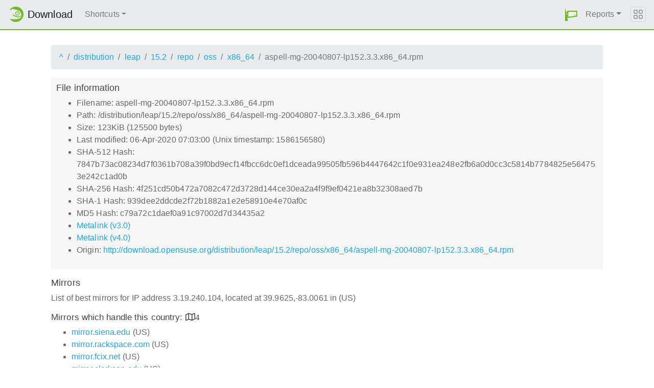

--- FILE ---
content_type: text/html;charset=UTF-8
request_url: http://download.opensuse.org/distribution/leap/15.2/repo/oss/x86_64/aspell-mg-20040807-lp152.3.3.x86_64.rpm.mirrorlist
body_size: 4774
content:
<!DOCTYPE html>
<html lang="en">
  <head>
      <!-- Meta, title, CSS, favicons, etc. -->
      <meta charset="utf-8">
      <meta http-equiv="X-UA-Compatible" content="IE=edge">
      <meta name="viewport" content="width=device-width, initial-scale=1, shrink-to-fit=no">
      <meta name="author" content="MirrorCache contributors">

      <meta name="csrf-token" content="a08e1edbd155184678646c2a7a6c76ce2c437ea5" />
      <meta name="csrf-param" content="csrf_token" />


      <title>Mirrors for /distribution/leap/15.2/repo/oss/x86_64/aspell-mg-20040807-lp152.3.3.x86_64.rpm - openSUSE Download</title>

      <!-- Bootstrap core CSS -->
      <link href="/asset/d9561a918a/bootstrap.css" rel="stylesheet">
      <script src="/asset/ccdc75e705/bootstrap.js"></script>

      <!-- Chameleon Style -->
      <!-- <link rel="stylesheet" href="https://static.opensuse.org/chameleon-3.0/dist/css/chameleon.css" /> -->
      <link href="/asset/39ed1a6b79/chameleon.css" rel="stylesheet">
      <!-- Chameleon Script -->
      <script defer src="https://static.opensuse.org/chameleon-3.0/dist/js/chameleon.js"></script>

      
<link rel="stylesheet" href="https://unpkg.com/leaflet@1.9.2/dist/leaflet.css" integrity="sha256-sA+zWATbFveLLNqWO2gtiw3HL/lh1giY/Inf1BJ0z14=" crossorigin=""/>
<script src="https://unpkg.com/leaflet@1.9.2/dist/leaflet.js" integrity="sha256-o9N1jGDZrf5tS+Ft4gbIK7mYMipq9lqpVJ91xHSyKhg=" crossorigin=""></script>
<style type='text/css'>
img.huechange  { filter: hue-rotate(120deg) }
img.huechange1 { filter: hue-rotate(90deg) }
</style>


<script>
var is_operator = false;
var preferred_url = "";
var lat = 39.9625;
var lng = -83.0061;
</script>



      <script>//<![CDATA[

          
          $(function() {
            setupForAll();
            
          } );

//]]></script>
      <link id="favicon-16" rel="icon" href="/asset/e207a92f20/logo-16.png" sizes="16x16" type="image/png">
      <link id="favicon-svg" rel="icon" href="/asset/f8027e92e2/logo.svg" sizes="any" type="image/svg+xml">

  </head>
  <body>
      
<nav class="navbar noprint navbar-expand-md sticky-top">
  <a class="navbar-brand" href="/"><img src="https://static.opensuse.org/favicon.svg" class="d-inline-block align-top" width="30" height="30" alt='openSUSE icon'> <span class="navbar-title">Download</span></a>
  <button class="navbar-toggler" type="button" data-toggle="collapse" data-target="#navbar-collapse"><svg width="20" height="20" viewbox="0 0 16 16" fill="currentColor" xmlns="http://www.w3.org/2000/svg"><path fill-rule="evenodd" d="M2.5 11.5A.5.5 0 0 1 3 11h10a.5.5 0 0 1 0 1H3a.5.5 0 0 1-.5-.5zm0-4A.5.5 0 0 1 3 7h10a.5.5 0 0 1 0 1H3a.5.5 0 0 1-.5-.5zm0-4A.5.5 0 0 1 3 3h10a.5.5 0 0 1 0 1H3a.5.5 0 0 1-.5-.5z"></path></svg></button>

  <div class="collapse navbar-collapse" id="navbar-collapse">

    <ul class="nav navbar-nav mr-auto flex-md-shrink-0">
      <li class="nav-item dropdown">
        <a class="nav-link dropdown-toggle" href="#" role="button" data-toggle="dropdown"
        aria-haspopup="true" aria-expanded="false">Shortcuts</a>
        <div class="dropdown-menu">
          <a class="dropdown-item" href="/debug/">debug</a> <a class="dropdown-item" href=
          "/distribution/">distribution</a> <a class="dropdown-item" href="/factory/">factory</a>
          <a class="dropdown-item" href="/ports/">ports</a> <a class="dropdown-item" href=
          "/repositories/">repositories</a> <a class="dropdown-item" href="/source/">source</a>
          <a class="dropdown-item" href="/tumbleweed/">tumbleweed</a> <a class="dropdown-item"
          href="/update/">update</a>
        </div>
      </li>
    </ul>

    <ul id="user-menu" class="navbar-nav">
      <li class="nav-item dropdown">
        <a class="nav-link" href="#" id="user-dropdown" role="button" data-toggle="dropdown" aria-haspopup="true" aria-expanded="false">
          <img src="/asset/f8027e92e2/logo.svg" alt="openSUSE logo">
          <span class="d-md-none">MirrorCache</span>
        </a>
        <div class="dropdown-menu dropdown-menu-right" aria-labelledby="user-dropdown">
          <a class="dropdown-item" href="/app/server">Mirrors</a>
          <a class="dropdown-item" href="/app/package">Packages</a>
          <a class="dropdown-item" href="/app/project">Projects</a>
          <a class="dropdown-item" href="/app/efficiency">Efficiency</a>
          <a class="dropdown-item" href="/rest/stat">Statistics</a>
          <div class="dropdown-divider"></div>
          <h3 class="dropdown-header">User menu</h3>

          <a class="dropdown-item" href="/login">Log in</a>
        </div>
      </li>
      <li class="nav-item dropdown" id="reports">
      <a href="#" class="nav-link dropdown-toggle" data-toggle="dropdown" role="button" aria-haspopup="true" aria-expanded="false" data-submenu>Reports<span class="caret"></span></a>
        <ul class="dropdown-menu">
          <li>
          <a class="dropdown-item" href="/report/mirrors">All Mirrors</a>
          </li><li>
          <a class="dropdown-item" href="/report/mirrors/154">15.4 Mirrors</a>
          </li><li>
          <a class="dropdown-item" href="/report/mirrors/155">15.5 Mirrors</a>
          </li><li>
          <a class="dropdown-item" href="/report/mirrors/tumbleweed">TW Mirrors</a>
          </li><li>
          <a class="dropdown-item" href="/report/mirrors/repositories">Build Service Mirrors</a>
          </li><li>
          <a class="dropdown-item" href="/report/download?group=project">Downloads/project</a>
          </li><li>
          <a class="dropdown-item" href="/report/download?group=mirror">Downloads/mirror</a>
          </li><li>
          <a class="dropdown-item" href="/report/download?group=os">Downloads/OS</a>
          </li><li>
          <a class="dropdown-item" href="/report/download?group=country">Downloads/country</a>
          </li><li>
          <a class="dropdown-item" href="/report/download?group=arch">Downloads/arch</a>
          </li><li>
          <a class="dropdown-item" href="/report/download?group=type">Downloads/type</a>
          </li>
        </ul>
      </li>
    </ul>

  </div>

  <button class="navbar-toggler megamenu-toggler" type="button" data-toggle="collapse"
  data-target="#megamenu" aria-expanded="true"><svg class="bi bi-grid" width="20" height="20"
  viewbox="0 0 16 16" fill="currentColor" xmlns="http://www.w3.org/2000/svg">
  <path fill-rule="evenodd" d="M1 2.5A1.5 1.5 0 0 1 2.5 1h3A1.5 1.5 0 0 1 7 2.5v3A1.5 1.5 0 0 1 5.5 7h-3A1.5 1.5 0 0 1 1 5.5v-3zM2.5 2a.5.5 0 0 0-.5.5v3a.5.5 0 0 0 .5.5h3a.5.5 0 0 0 .5-.5v-3a.5.5 0 0 0-.5-.5h-3zm6.5.5A1.5 1.5 0 0 1 10.5 1h3A1.5 1.5 0 0 1 15 2.5v3A1.5 1.5 0 0 1 13.5 7h-3A1.5 1.5 0 0 1 9 5.5v-3zm1.5-.5a.5.5 0 0 0-.5.5v3a.5.5 0 0 0 .5.5h3a.5.5 0 0 0 .5-.5v-3a.5.5 0 0 0-.5-.5h-3zM1 10.5A1.5 1.5 0 0 1 2.5 9h3A1.5 1.5 0 0 1 7 10.5v3A1.5 1.5 0 0 1 5.5 15h-3A1.5 1.5 0 0 1 1 13.5v-3zm1.5-.5a.5.5 0 0 0-.5.5v3a.5.5 0 0 0 .5.5h3a.5.5 0 0 0 .5-.5v-3a.5.5 0 0 0-.5-.5h-3zm6.5.5A1.5 1.5 0 0 1 10.5 9h3a1.5 1.5 0 0 1 1.5 1.5v3a1.5 1.5 0 0 1-1.5 1.5h-3A1.5 1.5 0 0 1 9 13.5v-3zm1.5-.5a.5.5 0 0 0-.5.5v3a.5.5 0 0 0 .5.5h3a.5.5 0 0 0 .5-.5v-3a.5.5 0 0 0-.5-.5h-3z"></path></svg>
  </button>
</nav>

<div id="megamenu" class="megamenu collapse"></div>


      <div class="container-fluid" id="content">
          



<div class="container-download">
  <div id="breadcrumbs">
    <ol class="breadcrumb break-long-content">
      <li class="breadcrumb-item"><a href="/">^</a></li>
      <li class="breadcrumb-item"><a href="/distribution/">distribution</a></li>
      <li class="breadcrumb-item"><a href="/distribution/leap/">leap</a></li>
      <li class="breadcrumb-item"><a href="/distribution/leap/15.2/">15.2</a></li>
      <li class="breadcrumb-item"><a href="/distribution/leap/15.2/repo/">repo</a></li>
      <li class="breadcrumb-item"><a href="/distribution/leap/15.2/repo/oss/">oss</a></li>
      <li class="breadcrumb-item"><a href="/distribution/leap/15.2/repo/oss/x86_64/">x86_64</a></li>
      <li class="breadcrumb-item active">aspell-mg-20040807-lp152.3.3.x86_64.rpm</li>
    </ol>
  </div>

  <div id="fileinfo">
    <h4>File information</h4>
    <ul>
      <li>Filename: aspell-mg-20040807-lp152.3.3.x86_64.rpm</li>
      <li>Path: /distribution/leap/15.2/repo/oss/x86_64/aspell-mg-20040807-lp152.3.3.x86_64.rpm</li>
      <li>Size: 123KiB (125500 bytes)</li>
      <li>Last modified: 06-Apr-2020 07:03:00 (Unix timestamp: 1586156580)</li>
      <li>SHA-512 Hash: 7847b73ac08234d7f0361b708a39f0bd9ecf14fbcc6dc0ef1dceada99505fb596b4447642c1f0e931ea248e2fb6a0d0cc3c5814b7784825e564753e242c1ad0b</li>
      <li>SHA-256 Hash: 4f251cd50b472a7082c472d3728d144ce30ea2a4f9f9ef0421ea8b32308aed7b</li>
      <li>SHA-1 Hash: 939dee2ddcde2f72b1882a1e2e58910e4e70af0c</li>
      <li>MD5 Hash: c79a72c1daef0a91c97002d7d34435a2</li>
      <li><a href="/distribution/leap/15.2/repo/oss/x86_64/aspell-mg-20040807-lp152.3.3.x86_64.rpm.metalink">Metalink (v3.0)</a></li>
      <li><a href="/distribution/leap/15.2/repo/oss/x86_64/aspell-mg-20040807-lp152.3.3.x86_64.rpm.meta4">Metalink (v4.0)</a></li>
      <li>Origin: <a href="http://download.opensuse.org/distribution/leap/15.2/repo/oss/x86_64/aspell-mg-20040807-lp152.3.3.x86_64.rpm">http://download.opensuse.org/distribution/leap/15.2/repo/oss/x86_64/aspell-mg-20040807-lp152.3.3.x86_64.rpm</a></li>
    </ul>
  </div>

  <h4>Mirrors</h4>
  <p>List of best mirrors for IP address 3.19.240.104, located at 39.9625,-83.0061 in (US)</p>
<h5><a onclick="toggleMap(39.9625,-83.0061, 0);event.preventDefault();">Mirrors which handle this country: </a><i id="h51" class="far fa-map" onclick="toggleMap(39.9625,-83.0061,0);">4</i></h5>
<div id="map1" style="width: 600px; height: 400px; display: none"></div>
    <ul>
      <li><a href="http://mirror.siena.edu/opensuse/distribution/leap/15.2/repo/oss/x86_64/aspell-mg-20040807-lp152.3.3.x86_64.rpm">mirror.siena.edu</a> (US)</li>
      <script>
      mirrors_country.push({
        url:"http://mirror.siena.edu/opensuse/distribution/leap/15.2/repo/oss/x86_64/aspell-mg-20040807-lp152.3.3.x86_64.rpm",
        country:"",
        lat:"42.747",
        lng:"-73.753",
      });
      </script>
      <li><a href="http://mirror.rackspace.com/openSUSE/distribution/leap/15.2/repo/oss/x86_64/aspell-mg-20040807-lp152.3.3.x86_64.rpm">mirror.rackspace.com</a> (US)</li>
      <script>
      mirrors_country.push({
        url:"http://mirror.rackspace.com/openSUSE/distribution/leap/15.2/repo/oss/x86_64/aspell-mg-20040807-lp152.3.3.x86_64.rpm",
        country:"",
        lat:"37.751",
        lng:"-97.822",
      });
      </script>
      <li><a href="http://mirror.fcix.net/opensuse/distribution/leap/15.2/repo/oss/x86_64/aspell-mg-20040807-lp152.3.3.x86_64.rpm">mirror.fcix.net</a> (US)</li>
      <script>
      mirrors_country.push({
        url:"http://mirror.fcix.net/opensuse/distribution/leap/15.2/repo/oss/x86_64/aspell-mg-20040807-lp152.3.3.x86_64.rpm",
        country:"",
        lat:"37.517",
        lng:"-121.919",
      });
      </script>
      <li><a href="http://mirror.clarkson.edu/opensuse/opensuse/distribution/leap/15.2/repo/oss/x86_64/aspell-mg-20040807-lp152.3.3.x86_64.rpm">mirror.clarkson.edu</a> (US)</li>
      <script>
      mirrors_country.push({
        url:"http://mirror.clarkson.edu/opensuse/opensuse/distribution/leap/15.2/repo/oss/x86_64/aspell-mg-20040807-lp152.3.3.x86_64.rpm",
        country:"",
        lat:"44.664",
        lng:"-74.984",
      });
      </script>
    </ul>



<h5><a onclick="toggleMap(39.9625,-83.0061, 1);event.preventDefault();">Mirrors in other countries, but same continent: </a><i id="h52" class="far fa-map" onclick="toggleMap(39.9625,-83.0061, 1);">4</i></h5>
<div id="map2" style="width: 600px; height: 400px; display: none"></div>
    <ul id="ul1001">
      <li><a href="http://mirror.its.dal.ca/opensuse/distribution/leap/15.2/repo/oss/x86_64/aspell-mg-20040807-lp152.3.3.x86_64.rpm">mirror.its.dal.ca</a> (CA)</li>
      <script>
      mirrors_region.push({
        url:"http://mirror.its.dal.ca/opensuse/distribution/leap/15.2/repo/oss/x86_64/aspell-mg-20040807-lp152.3.3.x86_64.rpm",
        country:"",
        lat:"43.632",
        lng:"-79.372",
      });
      </script>
      <li><a href="http://muug.ca/mirror/opensuse/distribution/leap/15.2/repo/oss/x86_64/aspell-mg-20040807-lp152.3.3.x86_64.rpm">muug.ca</a> (CA)</li>
      <script>
      mirrors_region.push({
        url:"http://muug.ca/mirror/opensuse/distribution/leap/15.2/repo/oss/x86_64/aspell-mg-20040807-lp152.3.3.x86_64.rpm",
        country:"",
        lat:"49.898",
        lng:"-97.141",
      });
      </script>
      <li><a href="https://mirror.csclub.uwaterloo.ca/opensuse/distribution/leap/15.2/repo/oss/x86_64/aspell-mg-20040807-lp152.3.3.x86_64.rpm">mirror.csclub.uwaterloo.ca</a> (CA)</li>
      <script>
      mirrors_region.push({
        url:"https://mirror.csclub.uwaterloo.ca/opensuse/distribution/leap/15.2/repo/oss/x86_64/aspell-mg-20040807-lp152.3.3.x86_64.rpm",
        country:"",
        lat:"43.474",
        lng:"-80.554",
      });
      </script>
      <li><a href="http://mirrors.ucr.ac.cr/opensuse/distribution/leap/15.2/repo/oss/x86_64/aspell-mg-20040807-lp152.3.3.x86_64.rpm">mirrors.ucr.ac.cr</a> (CR)</li>
      <script>
      mirrors_region.push({
        url:"http://mirrors.ucr.ac.cr/opensuse/distribution/leap/15.2/repo/oss/x86_64/aspell-mg-20040807-lp152.3.3.x86_64.rpm",
        country:"",
        lat:"9.931",
        lng:"-84.053",
      });
      </script>
    </ul>

<h5><a onclick="toggleMap(39.9625,-83.0061, 2 );event.preventDefault();">Mirrors in other parts of the world: </a><i id="h53" class="far fa-map" onclick="toggleMap(39.9625,-83.0061,2);">34</i></h5>
<div id="map3" style="width: 600px; height: 400px; display: none"></div>
    <ul id="ul1002">
      <li><a href="http://mirror.easyname.at/opensuse/distribution/leap/15.2/repo/oss/x86_64/aspell-mg-20040807-lp152.3.3.x86_64.rpm">mirror.easyname.at</a> (AT)</li>
      <script>
      mirrors_rest.push({
        url:"http://mirror.easyname.at/opensuse/distribution/leap/15.2/repo/oss/x86_64/aspell-mg-20040807-lp152.3.3.x86_64.rpm",
        country:"",
        lat:"48.154",
        lng:"16.386",
      });
      </script>
      <li><a href="http://mirror.aarnet.edu.au/pub/opensuse/opensuse/distribution/leap/15.2/repo/oss/x86_64/aspell-mg-20040807-lp152.3.3.x86_64.rpm">mirror.aarnet.edu.au</a> (AU)</li>
      <script>
      mirrors_rest.push({
        url:"http://mirror.aarnet.edu.au/pub/opensuse/opensuse/distribution/leap/15.2/repo/oss/x86_64/aspell-mg-20040807-lp152.3.3.x86_64.rpm",
        country:"",
        lat:"-35.283",
        lng:"149.128",
      });
      </script>
      <li><a href="http://opensusemirror.lihaso.com/distribution/leap/15.2/repo/oss/x86_64/aspell-mg-20040807-lp152.3.3.x86_64.rpm">opensusemirror.lihaso.com</a> (CH)</li>
      <script>
      mirrors_rest.push({
        url:"http://opensusemirror.lihaso.com/distribution/leap/15.2/repo/oss/x86_64/aspell-mg-20040807-lp152.3.3.x86_64.rpm",
        country:"",
        lat:"47.487",
        lng:"9.483",
      });
      </script>
      <li><a href="http://pkg.adfinis-on-exoscale.ch/opensuse/distribution/leap/15.2/repo/oss/x86_64/aspell-mg-20040807-lp152.3.3.x86_64.rpm">pkg.adfinis-on-exoscale.ch</a> (CH)</li>
      <script>
      mirrors_rest.push({
        url:"http://pkg.adfinis-on-exoscale.ch/opensuse/distribution/leap/15.2/repo/oss/x86_64/aspell-mg-20040807-lp152.3.3.x86_64.rpm",
        country:"",
        lat:"46.195",
        lng:"6.138",
      });
      </script>
      <li><a href="http://pkg.adfinis.com/opensuse/distribution/leap/15.2/repo/oss/x86_64/aspell-mg-20040807-lp152.3.3.x86_64.rpm">pkg.adfinis.com</a> (CH)</li>
      <script>
      mirrors_rest.push({
        url:"http://pkg.adfinis.com/opensuse/distribution/leap/15.2/repo/oss/x86_64/aspell-mg-20040807-lp152.3.3.x86_64.rpm",
        country:"",
        lat:"47.145",
        lng:"8.155",
      });
      </script>
      <li><a href="http://mirrors.nju.edu.cn/opensuse/distribution/leap/15.2/repo/oss/x86_64/aspell-mg-20040807-lp152.3.3.x86_64.rpm">mirrors.nju.edu.cn</a> (CN)</li>
      <script>
      mirrors_rest.push({
        url:"http://mirrors.nju.edu.cn/opensuse/distribution/leap/15.2/repo/oss/x86_64/aspell-mg-20040807-lp152.3.3.x86_64.rpm",
        country:"",
        lat:"34.773",
        lng:"113.722",
      });
      </script>
      <li><a href="https://mirror.sjtu.edu.cn/opensuse/distribution/leap/15.2/repo/oss/x86_64/aspell-mg-20040807-lp152.3.3.x86_64.rpm">mirror.sjtu.edu.cn</a> (CN)</li>
      <script>
      mirrors_rest.push({
        url:"https://mirror.sjtu.edu.cn/opensuse/distribution/leap/15.2/repo/oss/x86_64/aspell-mg-20040807-lp152.3.3.x86_64.rpm",
        country:"",
        lat:"34.773",
        lng:"113.722",
      });
      </script>
      <li><a href="http://ftp.linux.cz/pub/linux/opensuse/distribution/leap/15.2/repo/oss/x86_64/aspell-mg-20040807-lp152.3.3.x86_64.rpm">ftp.linux.cz</a> (CZ)</li>
      <script>
      mirrors_rest.push({
        url:"http://ftp.linux.cz/pub/linux/opensuse/distribution/leap/15.2/repo/oss/x86_64/aspell-mg-20040807-lp152.3.3.x86_64.rpm",
        country:"",
        lat:"50.085",
        lng:"14.411",
      });
      </script>
      <li><a href="http://ftp.sh.cvut.cz/opensuse/distribution/leap/15.2/repo/oss/x86_64/aspell-mg-20040807-lp152.3.3.x86_64.rpm">ftp.sh.cvut.cz</a> (CZ)</li>
      <script>
      mirrors_rest.push({
        url:"http://ftp.sh.cvut.cz/opensuse/distribution/leap/15.2/repo/oss/x86_64/aspell-mg-20040807-lp152.3.3.x86_64.rpm",
        country:"",
        lat:"50.080",
        lng:"14.505",
      });
      </script>
      <li><a href="http://ftp.uni-erlangen.de/opensuse/distribution/leap/15.2/repo/oss/x86_64/aspell-mg-20040807-lp152.3.3.x86_64.rpm">ftp.uni-erlangen.de</a> (DE)</li>
      <script>
      mirrors_rest.push({
        url:"http://ftp.uni-erlangen.de/opensuse/distribution/leap/15.2/repo/oss/x86_64/aspell-mg-20040807-lp152.3.3.x86_64.rpm",
        country:"",
        lat:"49.585",
        lng:"11.009",
      });
      </script>
      <li><a href="http://ftp.uni-kl.de/pub/linux/opensuse/distribution/leap/15.2/repo/oss/x86_64/aspell-mg-20040807-lp152.3.3.x86_64.rpm">ftp.uni-kl.de</a> (DE)</li>
      <script>
      mirrors_rest.push({
        url:"http://ftp.uni-kl.de/pub/linux/opensuse/distribution/leap/15.2/repo/oss/x86_64/aspell-mg-20040807-lp152.3.3.x86_64.rpm",
        country:"",
        lat:"49.435",
        lng:"7.777",
      });
      </script>
      <li><a href="http://opensuse.mirror.iphh.net/distribution/leap/15.2/repo/oss/x86_64/aspell-mg-20040807-lp152.3.3.x86_64.rpm">opensuse.mirror.iphh.net</a> (DE)</li>
      <script>
      mirrors_rest.push({
        url:"http://opensuse.mirror.iphh.net/distribution/leap/15.2/repo/oss/x86_64/aspell-mg-20040807-lp152.3.3.x86_64.rpm",
        country:"",
        lat:"51.299",
        lng:"9.491",
      });
      </script>
      <li><a href="http://opensuse.schlundtech.de/distribution/leap/15.2/repo/oss/x86_64/aspell-mg-20040807-lp152.3.3.x86_64.rpm">opensuse.schlundtech.de</a> (DE)</li>
      <script>
      mirrors_rest.push({
        url:"http://opensuse.schlundtech.de/distribution/leap/15.2/repo/oss/x86_64/aspell-mg-20040807-lp152.3.3.x86_64.rpm",
        country:"",
        lat:"51.299",
        lng:"9.491",
      });
      </script>
      <li><a href="http://mirrors.dotsrc.org/opensuse/distribution/leap/15.2/repo/oss/x86_64/aspell-mg-20040807-lp152.3.3.x86_64.rpm">mirrors.dotsrc.org</a> (DK)</li>
      <script>
      mirrors_rest.push({
        url:"http://mirrors.dotsrc.org/opensuse/distribution/leap/15.2/repo/oss/x86_64/aspell-mg-20040807-lp152.3.3.x86_64.rpm",
        country:"",
        lat:"55.637",
        lng:"12.472",
      });
      </script>
      <li><a href="http://mirror.cedia.org.ec/opensuse/distribution/leap/15.2/repo/oss/x86_64/aspell-mg-20040807-lp152.3.3.x86_64.rpm">mirror.cedia.org.ec</a> (EC)</li>
      <script>
      mirrors_rest.push({
        url:"http://mirror.cedia.org.ec/opensuse/distribution/leap/15.2/repo/oss/x86_64/aspell-mg-20040807-lp152.3.3.x86_64.rpm",
        country:"",
        lat:"-1.250",
        lng:"-78.250",
      });
      </script>
      <li><a href="http://mirror.aardsoft.fi/opensuse/distribution/leap/15.2/repo/oss/x86_64/aspell-mg-20040807-lp152.3.3.x86_64.rpm">mirror.aardsoft.fi</a> (FI)</li>
      <script>
      mirrors_rest.push({
        url:"http://mirror.aardsoft.fi/opensuse/distribution/leap/15.2/repo/oss/x86_64/aspell-mg-20040807-lp152.3.3.x86_64.rpm",
        country:"",
        lat:"60.172",
        lng:"24.935",
      });
      </script>
      <li><a href="http://opensuse.mirrors.proxad.net/opensuse/distribution/leap/15.2/repo/oss/x86_64/aspell-mg-20040807-lp152.3.3.x86_64.rpm">opensuse.mirrors.proxad.net</a> (FR)</li>
      <script>
      mirrors_rest.push({
        url:"http://opensuse.mirrors.proxad.net/opensuse/distribution/leap/15.2/repo/oss/x86_64/aspell-mg-20040807-lp152.3.3.x86_64.rpm",
        country:"",
        lat:"48.858",
        lng:"2.339",
      });
      </script>
      <li><a href="http://mirror.rackspace.co.uk/openSUSE/distribution/leap/15.2/repo/oss/x86_64/aspell-mg-20040807-lp152.3.3.x86_64.rpm">mirror.rackspace.co.uk</a> (GB)</li>
      <script>
      mirrors_rest.push({
        url:"http://mirror.rackspace.co.uk/openSUSE/distribution/leap/15.2/repo/oss/x86_64/aspell-mg-20040807-lp152.3.3.x86_64.rpm",
        country:"",
        lat:"51.648",
        lng:"-0.493",
      });
      </script>
      <li><a href="http://mirror.rackspace.hk/openSUSE/distribution/leap/15.2/repo/oss/x86_64/aspell-mg-20040807-lp152.3.3.x86_64.rpm">mirror.rackspace.hk</a> (HK)</li>
      <script>
      mirrors_rest.push({
        url:"http://mirror.rackspace.hk/openSUSE/distribution/leap/15.2/repo/oss/x86_64/aspell-mg-20040807-lp152.3.3.x86_64.rpm",
        country:"",
        lat:"37.751",
        lng:"-97.822",
      });
      </script>
      <li><a href="http://opensuse.mirror.garr.it/mirrors/opensuse/distribution/leap/15.2/repo/oss/x86_64/aspell-mg-20040807-lp152.3.3.x86_64.rpm">opensuse.mirror.garr.it</a> (IT)</li>
      <script>
      mirrors_rest.push({
        url:"http://opensuse.mirror.garr.it/mirrors/opensuse/distribution/leap/15.2/repo/oss/x86_64/aspell-mg-20040807-lp152.3.3.x86_64.rpm",
        country:"",
        lat:"45.398",
        lng:"8.920",
      });
      </script>
      <li><a href="http://ftp.riken.jp/Linux/opensuse/distribution/leap/15.2/repo/oss/x86_64/aspell-mg-20040807-lp152.3.3.x86_64.rpm">ftp.riken.jp</a> (JP)</li>
      <script>
      mirrors_rest.push({
        url:"http://ftp.riken.jp/Linux/opensuse/distribution/leap/15.2/repo/oss/x86_64/aspell-mg-20040807-lp152.3.3.x86_64.rpm",
        country:"",
        lat:"35.856",
        lng:"139.642",
      });
      </script>
      <li><a href="https://ftp.jaist.ac.jp/pub/Linux/openSUSE/distribution/leap/15.2/repo/oss/x86_64/aspell-mg-20040807-lp152.3.3.x86_64.rpm">ftp.jaist.ac.jp</a> (JP)</li>
      <script>
      mirrors_rest.push({
        url:"https://ftp.jaist.ac.jp/pub/Linux/openSUSE/distribution/leap/15.2/repo/oss/x86_64/aspell-mg-20040807-lp152.3.3.x86_64.rpm",
        country:"",
        lat:"35.690",
        lng:"139.690",
      });
      </script>
      <li><a href="https://ftp1.nluug.nl/os/Linux/distr/opensuse/distribution/leap/15.2/repo/oss/x86_64/aspell-mg-20040807-lp152.3.3.x86_64.rpm">ftp1.nluug.nl</a> (NL)</li>
      <script>
      mirrors_rest.push({
        url:"https://ftp1.nluug.nl/os/Linux/distr/opensuse/distribution/leap/15.2/repo/oss/x86_64/aspell-mg-20040807-lp152.3.3.x86_64.rpm",
        country:"",
        lat:"52.382",
        lng:"4.899",
      });
      </script>
      <li><a href="https://ftp2.nluug.nl/os/Linux/distr/opensuse/distribution/leap/15.2/repo/oss/x86_64/aspell-mg-20040807-lp152.3.3.x86_64.rpm">ftp2.nluug.nl</a> (NL)</li>
      <script>
      mirrors_rest.push({
        url:"https://ftp2.nluug.nl/os/Linux/distr/opensuse/distribution/leap/15.2/repo/oss/x86_64/aspell-mg-20040807-lp152.3.3.x86_64.rpm",
        country:"",
        lat:"52.382",
        lng:"4.899",
      });
      </script>
      <li><a href="https://opensuse.hro.nl/opensuse/distribution/leap/15.2/repo/oss/x86_64/aspell-mg-20040807-lp152.3.3.x86_64.rpm">opensuse.hro.nl</a> (NL)</li>
      <script>
      mirrors_rest.push({
        url:"https://opensuse.hro.nl/opensuse/distribution/leap/15.2/repo/oss/x86_64/aspell-mg-20040807-lp152.3.3.x86_64.rpm",
        country:"",
        lat:"52.382",
        lng:"4.899",
      });
      </script>
      <li><a href="http://mirror.2degrees.nz/opensuse/distribution/leap/15.2/repo/oss/x86_64/aspell-mg-20040807-lp152.3.3.x86_64.rpm">mirror.2degrees.nz</a> (NZ)</li>
      <script>
      mirrors_rest.push({
        url:"http://mirror.2degrees.nz/opensuse/distribution/leap/15.2/repo/oss/x86_64/aspell-mg-20040807-lp152.3.3.x86_64.rpm",
        country:"",
        lat:"-42.001",
        lng:"173.998",
      });
      </script>
      <li><a href="http://ftp.icm.edu.pl/pub/Linux/opensuse/distribution/leap/15.2/repo/oss/x86_64/aspell-mg-20040807-lp152.3.3.x86_64.rpm">ftp.icm.edu.pl</a> (PL)</li>
      <script>
      mirrors_rest.push({
        url:"http://ftp.icm.edu.pl/pub/Linux/opensuse/distribution/leap/15.2/repo/oss/x86_64/aspell-mg-20040807-lp152.3.3.x86_64.rpm",
        country:"",
        lat:"52.239",
        lng:"21.036",
      });
      </script>
      <li><a href="http://ftp.rnl.tecnico.ulisboa.pt/pub/opensuse/distribution/leap/15.2/repo/oss/x86_64/aspell-mg-20040807-lp152.3.3.x86_64.rpm">ftp.rnl.tecnico.ulisboa.pt</a> (PT)</li>
      <script>
      mirrors_rest.push({
        url:"http://ftp.rnl.tecnico.ulisboa.pt/pub/opensuse/distribution/leap/15.2/repo/oss/x86_64/aspell-mg-20040807-lp152.3.3.x86_64.rpm",
        country:"",
        lat:"38.773",
        lng:"-9.293",
      });
      </script>
      <li><a href="http://mirrors.nxthost.com/opensuse/distribution/leap/15.2/repo/oss/x86_64/aspell-mg-20040807-lp152.3.3.x86_64.rpm">mirrors.nxthost.com</a> (RO)</li>
      <script>
      mirrors_rest.push({
        url:"http://mirrors.nxthost.com/opensuse/distribution/leap/15.2/repo/oss/x86_64/aspell-mg-20040807-lp152.3.3.x86_64.rpm",
        country:"",
        lat:"45.997",
        lng:"24.997",
      });
      </script>
      <li><a href="http://mirror.tspu.ru/opensuse/distribution/leap/15.2/repo/oss/x86_64/aspell-mg-20040807-lp152.3.3.x86_64.rpm">mirror.tspu.ru</a> (RU)</li>
      <script>
      mirrors_rest.push({
        url:"http://mirror.tspu.ru/opensuse/distribution/leap/15.2/repo/oss/x86_64/aspell-mg-20040807-lp152.3.3.x86_64.rpm",
        country:"",
        lat:"56.491",
        lng:"84.995",
      });
      </script>
      <li><a href="http://ftp.acc.umu.se/mirror/opensuse.org/distribution/leap/15.2/repo/oss/x86_64/aspell-mg-20040807-lp152.3.3.x86_64.rpm">ftp.acc.umu.se</a> (SE)</li>
      <script>
      mirrors_rest.push({
        url:"http://ftp.acc.umu.se/mirror/opensuse.org/distribution/leap/15.2/repo/oss/x86_64/aspell-mg-20040807-lp152.3.3.x86_64.rpm",
        country:"",
        lat:"59.325",
        lng:"18.056",
      });
      </script>
      <li><a href="http://mirror.accum.se/mirror/opensuse.org/distribution/leap/15.2/repo/oss/x86_64/aspell-mg-20040807-lp152.3.3.x86_64.rpm">mirror.accum.se</a> (SE)</li>
      <script>
      mirrors_rest.push({
        url:"http://mirror.accum.se/mirror/opensuse.org/distribution/leap/15.2/repo/oss/x86_64/aspell-mg-20040807-lp152.3.3.x86_64.rpm",
        country:"",
        lat:"59.325",
        lng:"18.056",
      });
      </script>
      <li><a href="http://free.nchc.org.tw/opensuse/distribution/leap/15.2/repo/oss/x86_64/aspell-mg-20040807-lp152.3.3.x86_64.rpm">free.nchc.org.tw</a> (TW)</li>
      <script>
      mirrors_rest.push({
        url:"http://free.nchc.org.tw/opensuse/distribution/leap/15.2/repo/oss/x86_64/aspell-mg-20040807-lp152.3.3.x86_64.rpm",
        country:"",
        lat:"24.000",
        lng:"121.000",
      });
      </script>
      <li><a href="http://mirror.dc.uz/opensuse/distribution/leap/15.2/repo/oss/x86_64/aspell-mg-20040807-lp152.3.3.x86_64.rpm">mirror.dc.uz</a> (UZ)</li>
      <script>
      mirrors_rest.push({
        url:"http://mirror.dc.uz/opensuse/distribution/leap/15.2/repo/oss/x86_64/aspell-mg-20040807-lp152.3.3.x86_64.rpm",
        country:"",
        lat:"41.667",
        lng:"63.833",
      });
      </script>
    </ul>

<button onclick="toggleMap(39.9625,-83.0061,3);">Toggle map</button>
<div id="mapAll" style="width: 600px; height: 400px; display: none"></div>
</div>

      </div>

      <footer class="footer">
  <div class="container">
    <div class="d-flex justify-content-between">
      <div class="footer-copyright">
        &copy; 2021-2025 SUSE LLC., openSUSE contributors
      </div>
      <div class="list-inline">
        <a class="list-inline-item" href="https://en.opensuse.org/Imprint">Legal notice</a>
        <a class="list-inline-item" href="https://github.com/openSUSE/MirrorCache">Source code</a>
        <a class="list-inline-item" href="https://github.com/openSUSE/MirrorCache/issues/new">Report issue</a>
        <a>MirrorCache 1.104
</a>
      </div>
    </div>
  </div>
</footer>

  </body>
</html>
